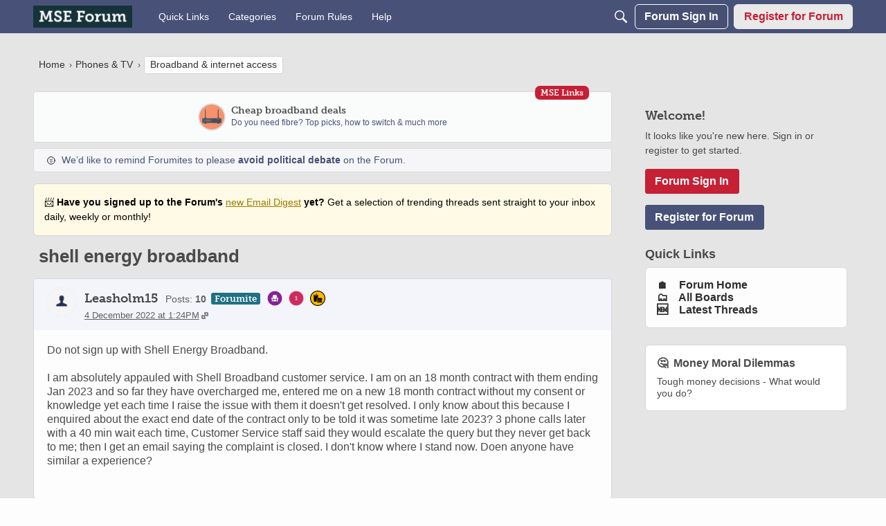

--- FILE ---
content_type: application/x-javascript
request_url: https://forums.moneysavingexpert.com/dist/v2/forum/entries/addons/logpermissiongate/forum.hOzE-eN7.min.js
body_size: -201
content:
import{o}from"../../forum.DJGcW5i5.min.js";o(()=>{const t=document.querySelector(".main .toolbar .DeleteButton");t&&t.addEventListener("click",e=>{e.stopPropagation(),e.preventDefault()})});
